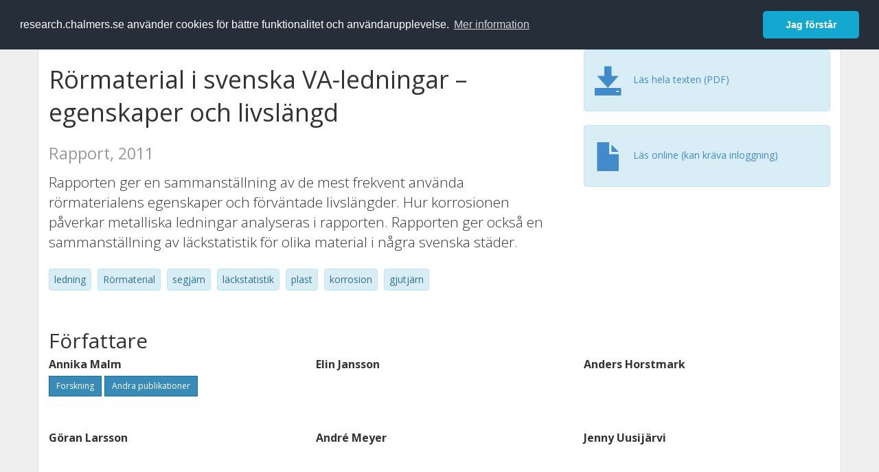

--- FILE ---
content_type: text/html; charset=utf-8
request_url: https://research.chalmers.se/publication/233836
body_size: 8301
content:
 
<!DOCTYPE html>
<html lang="sv">
<head>
    <meta charset="utf-8">
    <meta http-equiv="X-UA-Compatible" content="IE=edge">

    <!-- Deleted records, should render a 404 (410) header -->

    <!-- Language -->
    <meta http-equiv="content-language" content="sv" />

    <!-- Last modified -->
        <meta http-equiv="last-modified" content="Sat, 07 Oct 2017 22:22:30 GMT" />

    <!-- Canonical Link -->
    <link rel="canonical" href="https://research.chalmers.se/en/publication/233836">

            <link rel="alternate" href="https://research.chalmers.se/en/publication/233836" hreflang="en" />

    <meta name="viewport" content="width=device-width, initial-scale=1">

    <title>R&#xF6;rmaterial i svenska VA-ledningar &#x2013; egenskaper och livsl&#xE4;ngd</title>

    <!-- Google verification -->
    <meta name="google-site-verification" content="KztW4uXtIl0lSe0I77op41ztNUwk4GVRHFTAMjHds3M" />

    <!-- Bing validation -->
    <meta name="msvalidate.01" content="D364378053D48F05E4CC95689E6B38DC" />

    <!-- Yandex validation -->
    <meta name="yandex-verification" content="e87f308bde00cf8a" />

        <!-- Highwire Press standard meta tags -->
        <meta name="citation_title" content="R&#xF6;rmaterial i svenska VA-ledningar &#x2013; egenskaper och livsl&#xE4;ngd" />
                <meta name="citation_author" content="Annika Malm" />
                <meta name="citation_author" content="Elin Jansson" />
                <meta name="citation_author" content="Anders Horstmark" />
                <meta name="citation_author" content="G&#xF6;ran Larsson" />
                <meta name="citation_author" content="Andr&#xE9; Meyer" />
                <meta name="citation_author" content="Jenny Uusij&#xE4;rvi" />
            <meta name="citation_abstract" content="Rapporten ger en sammanst&#xE4;llning av de mest frekvent anv&#xE4;nda r&#xF6;rmaterialens egenskaper och f&#xF6;rv&#xE4;ntade livsl&#xE4;ngder. Hur korrosionen p&#xE5;verkar metalliska ledningar analyseras i rapporten. Rapporten ger ocks&#xE5; en sammanst&#xE4;llning av l&#xE4;ckstatistik f&#xF6;r olika material i n&#xE5;gra svenska st&#xE4;der." />
            <meta name="citation_keywords" content="ledning, R&#xF6;rmaterial, segj&#xE4;rn, l&#xE4;ckstatistik, plast, korrosion, gjutj&#xE4;rn" />
        <meta name="citation_language" content="en" />
        <meta name="citation_publication_date" content="2011" />
        <meta name="citation_online_date" content="2017-10-07 22:22:30" />
            <meta name="citation_pdf_url" content="http://publications.lib.chalmers.se/records/fulltext/233836/local_233836.pdf" />
        <meta name="citation_abstract_html_url" content="https://research.chalmers.se/en/publication/233836" />
        <!-- Dublin Core -->
        <meta name="DC.title" content="R&#xF6;rmaterial i svenska VA-ledningar &#x2013; egenskaper och livsl&#xE4;ngd" />
                <meta name="DC.creator" content="Annika Malm" />
                <meta name="DC.creator" content="Elin Jansson" />
                <meta name="DC.creator" content="Anders Horstmark" />
                <meta name="DC.creator" content="G&#xF6;ran Larsson" />
                <meta name="DC.creator" content="Andr&#xE9; Meyer" />
                <meta name="DC.creator" content="Jenny Uusij&#xE4;rvi" />
        <meta name="DC.issued" content="2011" />
        <meta name="DC.language" content="en" />
        <meta name="DC.format" content="text" />

    <!-- JSON+LD (structured data, only for Chalmers theses for now)-->

    <!-- Twitter -->
    <meta name="twitter:card" content="summary" />
    <meta name="twitter:title" content="R&#xF6;rmaterial i svenska VA-ledningar &#x2013; egenskaper och livsl&#xE4;ngd" />
    <meta name="twitter:site" content="https://research.chalmers.se/en/publication/233836" />
    <meta name="twitter:description" content="Rapporten ger en sammanst&#xE4;llning av de mest frekvent anv&#xE4;nda r&#xF6;rmaterialens egenskaper och f&#xF6;rv&#xE4;ntade livsl&#xE4;ngder. Hur korrosionen p&#xE5;verkar metalliska ledningar analyseras i rapporten. Rapporten ger ocks&#xE5; en sammanst&#xE4;llning av l&#xE4;ckstatistik f&#xF6;r olika material i n&#xE5;gra svenska st&#xE4;der." />
    <meta name="twitter:image" content="https://research.chalmers.se/Images/avancez_small.png" />

    <!-- OG (Facebook) -->
    <meta property="og:url" content="https://research.chalmers.se/en/publication/233836" />
    <meta property="og:type" content="article" />
    <meta property="og:site_name" content="research.chalmers.se" />
    <meta property="og:title" content="R&#xF6;rmaterial i svenska VA-ledningar &#x2013; egenskaper och livsl&#xE4;ngd" />
    <meta property="og:description" content="Rapporten ger en sammanst&#xE4;llning av de mest frekvent anv&#xE4;nda r&#xF6;rmaterialens egenskaper och f&#xF6;rv&#xE4;ntade livsl&#xE4;ngder. Hur korrosionen p&#xE5;verkar metalliska ledningar analyseras i rapporten. Rapporten ger ocks&#xE5; en sammanst&#xE4;llning av l&#xE4;ckstatistik f&#xF6;r olika material i n&#xE5;gra svenska st&#xE4;der." />
    <meta property="og:image" content="https://research.chalmers.se/Images/avancez_small.png" />

    <!-- General content metatags -->
    <!-- Description -->
        <meta name="description" content="Rapporten ger en sammanst&#xE4;llning av de mest frekvent anv&#xE4;nda r&#xF6;rmaterialens egenskaper och f&#xF6;rv&#xE4;ntade livsl&#xE4;ngder. Hur korrosionen p&#xE5;verkar metalliska ledningar analyseras i rapporten. Rapporten ger ocks&#xE5; en sammanst&#xE4;llning av l&#xE4;ckstatistik f&#xF6;r olika material i n&#xE5;gra svenska st&#xE4;der." />

    <!-- Keywords -->
    <meta name="keywords" content="ledning, R&#xF6;rmaterial, segj&#xE4;rn, l&#xE4;ckstatistik, plast, korrosion, gjutj&#xE4;rn" />

    <!-- Favicon -->
    <link rel="icon" href="/Images/favicon.ico" type="image/vnd.microsoft.icon" />

    <!-- Bootstrap styles -->
    <link rel="stylesheet" href="//netdna.bootstrapcdn.com/bootstrap/3.1.1/css/bootstrap.min.css">
    <!--<link rel="stylesheet" href="//maxcdn.bootstrapcdn.com/bootstrap/4.0.0-alpha.6/css/bootstrap.min.css" integrity="sha384-rwoIResjU2yc3z8GV/NPeZWAv56rSmLldC3R/AZzGRnGxQQKnKkoFVhFQhNUwEyJ" crossorigin="anonymous"> b-9ft0zrx8l3-->
    <!-- Local fonts and styles -->
    <link href="//fonts.googleapis.com/css?family=Open+Sans:400,300,600,700|Merriweather:400,300,700" rel="stylesheet" type="text/css">
    <link rel="stylesheet" href="/css/styles.css?magic=107FE33422254612195EE9B974345927D118D2EA9D87CCC26825146C4E14CE40">

    <!-- jQuery (necessary for Bootstrap's JavaScript plugins) -->
    <!-- <script src="//ajax.googleapis.com/ajax/libs/jquery/1.11.0/jquery.min.js"></script> -->
    <script src="//code.jquery.com/jquery-1.11.0.min.js"></script>

    <!-- Bootstrap, latest compiled and minified JavaScript -->
    <script src="//netdna.bootstrapcdn.com/bootstrap/3.1.1/js/bootstrap.min.js"></script>

    <!-- TinyMCE WYSIWYG HTML editor -->
    <script type="text/javascript" src="/scripts/tinymce/tinymce.min.js"></script>

    <!-- Select2 -->
    <link href="//cdnjs.cloudflare.com/ajax/libs/select2/4.0.1/css/select2.min.css" rel="stylesheet" />
    <script src="//cdnjs.cloudflare.com/ajax/libs/select2/4.0.1/js/select2.min.js"></script>

    <!-- Morris: http://www.oesmith.co.uk/morris.js/ -->
    <!--<link rel="stylesheet" href="http://cdn.oesmith.co.uk/morris-0.4.3.min.css">
    <script src="//cdnjs.cloudflare.com/ajax/libs/raphael/2.1.0/raphael-min.js"></script>
    <script src="http://cdn.oesmith.co.uk/morris-0.4.3.min.js"></script> b-9ft0zrx8l3-->
    <!-- jQuery Tablesorter on CDN -->
    <script src="//cdnjs.cloudflare.com/ajax/libs/jquery.tablesorter/2.16.4/jquery.tablesorter.min.js"></script>

    <!-- Moment with langs, used by DateTimePicker? -->

    <!-- jQuery Searcher Plugin -->
    <!--<script src="/scripts/jquery.searcher.js"></script> b-9ft0zrx8l3-->
    <!-- readmore Plugin -->

    <!-- jQuery Validation -->
    <!-- <script src="//ajax.aspnetcdn.com/ajax/jquery.validate/1.13.1/jquery.validate.min.js"></script> -->
    <!-- <script src="//code.angularjs.org/1.2.5/angular.js" data-semver="1.2.5" data-require="angular.js@1.2.5"></script>
    <script src="/scripts/showErrors.min.js"></script> -->
    <!-- spin.js -->
    <!--<script src="/scripts/spin.min.js"></script> b-9ft0zrx8l3-->
    <!-- Bootstrap DateTimePicker -->
    <link rel="stylesheet" href="/css/bootstrap-datetimepicker.min.css">

    <!-- Windows Azure end user analytics -->
    <!--<script type="text/javascript">
        window.appInsights = { queue: [], applicationInsightsId: null, accountId: null, appUserId: null, configUrl: null, start: function (n) { function u(n) { t[n] = function () { var i = arguments; t.queue.push(function () { t[n].apply(t, i) }) } } function f(n, t) { if (n) { var u = r.createElement(i); u.type = "text/javascript"; u.src = n; u.async = !0; u.onload = t; u.onerror = t; r.getElementsByTagName(i)[0].parentNode.appendChild(u) } else t() } var r = document, t = this, i; t.applicationInsightsId = n; u("logEvent"); u("logPageView"); i = "script"; f(t.configUrl, function () { f("//az416426.vo.msecnd.net/scripts/a/ai.0.7.js") }); t.start = function () { } } };
        appInsights.start("e27f946e-5139-4197-923f-575eb7b7dea9");
        appInsights.logPageView();
    </script> b-9ft0zrx8l3-->
    <!-- Google Maps API v3 -->

    <!-- Local Javascript -->
    <script type="text/javascript" src="/FrontendDist/CResearch.Pages.Master.min.js?magic=107FE33422254612195EE9B974345927D118D2EA9D87CCC26825146C4E14CE40"></script>

    <!-- Cookie consent -->
    <link rel="stylesheet" type="text/css" href="/css/cookieconsent.min.css" />

    <!-- HTML5 Shim and Respond.js IE8 support of HTML5 elements and media queries -->
    <!-- WARNING: Respond.js doesn't work if you view the page via file:// -->
    <!--[if lt IE 9]>
        <script src="https://oss.maxcdn.com/libs/html5shiv/3.7.0/html5shiv.js"></script>
        <script src="https://oss.maxcdn.com/libs/respond.js/1.4.2/respond.min.js"></script>
    <![endif]-->
</head>
<body>
    <nav b-9ft0zrx8l3 class="navbar navbar-inverse navbar-top" role="navigation">
        <div b-9ft0zrx8l3 class="container">
            <a b-9ft0zrx8l3 class="skip-main" href="#maincontent">Skip to main content</a>
            <!-- container-fluid -->
            <div b-9ft0zrx8l3 class="navbar-header">
                    <a b-9ft0zrx8l3 class="navbar-brand pull-left" href="/"><span b-9ft0zrx8l3 class="brand-main">research</span>.chalmers.se</a>
            </div>
            <ul b-9ft0zrx8l3 class="nav navbar-nav navbar-right">
                <li b-9ft0zrx8l3>
                            <p class="navbar-text" style="margin-left: 15px;">
            <a class="navbar-link" href="/en/publication/233836" id="language" title="View this page in English", pageLinkText)">
                <span class="glyphicon glyphicon-globe"></span> In English <!--<img src="/images/language-icon-en.png" alt="" />-->
            </a>
        </p>
</partial>
                </li>
                <li b-9ft0zrx8l3>
                    
	<p class="navbar-text navbar-right pull-right">
            <p class="navbar-text" style="margin-left: 15px;">
                <a id="navbarLink" class="navbar-link" href="/Account/Login?returnUrl=/publication/233836">
                    <span class="glyphicon glyphicon-log-in"></span> Logga in
                </a>
            </p>
</p>
</partial>
                </li>
            </ul>
        </div>
    </nav>

    <div b-9ft0zrx8l3 class="container container-content" id="maincontent" tabindex="-1" aria-label="Main">
        

    <link rel="stylesheet" href="/css/PublicationPage.css?magic=107FE33422254612195EE9B974345927D118D2EA9D87CCC26825146C4E14CE40">
    <script type="text/javascript" src="/scripts/knockout-3.4.0.js"></script>
    <script type="text/javascript" src="/scripts/lodash.min.js"></script>
    <script type="text/javascript" src="/scripts/moment-timezone-with-data.min.js"></script>
    <script type="text/javascript" src="/FrontendDist/CResearch.min.js"></script>
    <script type="text/javascript" src="/FrontendDist/CResearch.Pages.PublicationPage.js"></script>
    <script type="text/javascript">
        ChalmersResearch.Pages.PublicationPage.ViewModel.applyBindings('sv', { DispDate: null, DispDateEnd: null }, new Date(1768587844327));
    </script>
    <!-- Page metadata -->
    <!-- Last modified -->
    <!-- canonical link -->
    <!-- Publication Details -->
    <div id="divPublicationPage" style="margin-top: 20px;">


        <div class="row" itemscope="metadata">
            <div class="col-md-8">

            <h1 id="publication-title" itemprop="name">
                Rörmaterial i svenska VA-ledningar – egenskaper och livslängd
                <div class="small" style="margin-top: 24px; margin-bottom: 16px;">
                        <span>Rapport, 2011</span>
                </div>
            </h1>

                    <div id="publication-abstract" class="lead" itemprop="description" data-bind="readmore: getReadmoreParams()">
                        Rapporten ger en sammanställning av de mest frekvent använda rörmaterialens
egenskaper och förväntade livslängder. Hur korrosionen påverkar
metalliska ledningar analyseras i rapporten. Rapporten ger också en
sammanställning av läckstatistik för olika material i några svenska städer.
                    </div>

                    <div class="keywords">
                            <p class="alert alert-info">
                                ledning
                            </p>
                            <p class="alert alert-info">
                                R&#xF6;rmaterial
                            </p>
                            <p class="alert alert-info">
                                segj&#xE4;rn
                            </p>
                            <p class="alert alert-info">
                                l&#xE4;ckstatistik
                            </p>
                            <p class="alert alert-info">
                                plast
                            </p>
                            <p class="alert alert-info">
                                korrosion
                            </p>
                            <p class="alert alert-info">
                                gjutj&#xE4;rn
                            </p>
                    </div>

            </div>
            <div class="col-md-4">

                        <div class="alert alert-info">
                            <div class="fulltexturl">
                                        <a target="_blank" href="http://publications.lib.chalmers.se/records/fulltext/233836/local_233836.pdf">
                                            <span class="glyphicon glyphicon-save"></span>
                                            <span data-bind="html: translations.downloadMainFulltext"></span>
                                        </a>
                            </div>
                        </div>
                                <div class="alert alert-info">
                                    <div class="fulltexturl">
                                        <a target="_blank" href="http://vav.griffel.net/filer/Rapport_2011-14">
                                            <span class="glyphicon glyphicon-file"></span> <span data-bind="html: translations.showExternFullText"></span>
                                        </a>
                                    </div>
                                </div>
            </div>
        </div>

        <div class="row">
            <div class="col-md-12">
                    <div class="row">
                        <div class="col-md-12 col-md-12" data-bind="">
                            <!--<h2 data-bind="text: translations.authorHeading"></h2>-->
                                    <h2>
F&#xF6;rfattare                                    </h2>
                                <div class="row">
                                        <div class="col-md-4" style="margin-bottom: 24px;">
                                            <div style="margin-bottom: 28px;">
                                                <h3 class="personName list-group-item-heading">Annika Malm</h3>

                                                <div class="button-bar">
                                                            <a class="btn btn-sm btn-primary" title="Forskningsprofil f&ouml;r Annika Malm" href="/person/annikam">Forskning</a>
                                                            <a class="btn btn-sm btn-primary" title="Alla publikationer d&auml;r Annika Malm &auml;r med" href="/organisation/?f_person=614e5f4f-2485-431f-ac67-1476c401a49e|Annika+Malm&tab=publications">Andra publikationer</a>
                                                </div>
                                            </div>
                                        </div>
                                        <div class="col-md-4" style="margin-bottom: 24px;">
                                            <div style="margin-bottom: 28px;">
                                                <h3 class="personName list-group-item-heading">Elin Jansson</h3>

                                                <div class="button-bar">
                                                </div>
                                            </div>
                                        </div>
                                        <div class="col-md-4" style="margin-bottom: 24px;">
                                            <div style="margin-bottom: 28px;">
                                                <h3 class="personName list-group-item-heading">Anders Horstmark</h3>

                                                <div class="button-bar">
                                                </div>
                                            </div>
                                        </div>
                                            <div class="clearfix"></div>
                                        <div class="col-md-4" style="margin-bottom: 24px;">
                                            <div style="margin-bottom: 28px;">
                                                <h3 class="personName list-group-item-heading">G&#xF6;ran Larsson</h3>

                                                <div class="button-bar">
                                                </div>
                                            </div>
                                        </div>
                                        <div class="col-md-4" style="margin-bottom: 24px;">
                                            <div style="margin-bottom: 28px;">
                                                <h3 class="personName list-group-item-heading">Andr&#xE9; Meyer</h3>

                                                <div class="button-bar">
                                                </div>
                                            </div>
                                        </div>
                                        <div class="col-md-4" style="margin-bottom: 24px;">
                                            <div style="margin-bottom: 28px;">
                                                <h3 class="personName list-group-item-heading">Jenny Uusij&#xE4;rvi</h3>

                                                <div class="button-bar">
                                                </div>
                                            </div>
                                        </div>
                                            <div class="clearfix"></div>
                                </div>
                        </div>
                    </div>






                    <div class="row">
                        <div class="col-md-12">
                            <h2 style="margin-top: 40px;" data-bind="text: translations.categoriesHeading"></h2>
                        </div>
                    </div>
                    <div class="row categories">
                                <div class="col-md-4 clearfix" style="margin-bottom: 28px;">
                                        <h3 class="categoryName list-group-item-heading">Styrkeomr&#xE5;den</h3>
                                        <p class="list-group-item-text alert alert-info">Building Futures (2010-2018)</p>
                                </div>
                                <div class="col-md-4 clearfix" style="margin-bottom: 28px;">
                                        <h3 class="categoryName list-group-item-heading">&#xC4;mneskategorier (SSIF 2011)</h3>
                                        <p class="list-group-item-text alert alert-info">Vattenteknik</p>
                                        <p class="list-group-item-text alert alert-info">Infrastrukturteknik</p>
                                </div>
                    </div>




                <div class="row">
                    <div class="col-md-12">
                            <h2>Mer information</h2>

                    </div>
                </div>

                <div class="row">
                            <div class="col-md-4" style="margin-bottom: 28px;">
                                    <h3 class="organizationName list-group-item-heading">Skapat</h3>
                                2017-10-07
                            </div>
                </div>
            </div>


        </div>

    </div>

    </div>

    
<div class="footer-bottom">
    <div class="container container-footer">
        <div class="row">
            <div class="col-md-4">
                    <p class="footer-headings">Feedback och support</p>
                    <div class="row">
                        <form id="FeedbackForm" role="form" action="" method="post" aria-label="Formulär för feedback till oss" title="Feedback">
                            <div class="col-lg-12">
                                <p>
                                    Om du har frågor, behöver hjälp, hittar en bugg eller vill ge feedback kan du göra det här nedan. Du når oss också direkt per e-post research.lib@chalmers.se.
                                </p>
                                <div id="FeedbackFormResponsePositive" style="display:none;">
                                    <div class="alert alert-success" role="alert">
                                        <strong>Meddelandet har skickats!</strong>
                                        Vi kommer att kontakta dig så snart som möjligt om du vill ha svar på en fråga. Tack!
                                    </div>
                                    <p>
                                        <a onclick="ShowFeedbackForm()" class="btn btn-info">Skicka ett nytt meddelande</a>
                                    </p>
                                </div>
                                <div id="FeedbackFormResponseNegative" style="display:none;">
                                    <div class="alert alert-danger" role="alert">
                                        <strong>Oj, något gick fel!</strong>
                                        Vi vet inte varför. Felet kan vara tillfälligt, försök gärna igen om en stund.
                                    </div>
                                </div>
                                <div id="FeedbackFormInputs">
                                    <div class="form-group">
                                        <label for="FeedbackInputMessage">Meddelande</label>
                                        <textarea name="FeedbackInputMessage" id="FeedbackInputMessage" class="form-control" rows="8" aria-label="Skriv ditt meddelande här" title="Feedback textbox" required></textarea>
                                    </div>
                                    <div class="form-group">
                                        <label for="FeedbackInputEmail">Din e-postadress</label>
                                        <input type="email" class="form-control" id="FeedbackInputEmail" name="FeedbackInputEmail" aria-label="Ange din e-postadress här" title="E-mail" value="" placeholder="Din e-postadress" required>
                                    </div>
                                    <input type="submit" name="submit" id="submit" value="Skicka meddelande" title="Skicka" aria-label="Skicka" class="btn btn-info">
                                </div>
                            </div>
                        <input name="__RequestVerificationToken" type="hidden" value="CfDJ8KfpKR_RLv5JrQmJcIxFwwb_LhVjuArrRoGV9AyIRHpu5RrnL0ewCTuv_0MZIjPjqTFfhQSBC2aRRlflqduNWv9YGph5GgsKCKKvrnsn4yIaA-mSIRPhBvEyLEuqpDYCU8ypVNfmpyMDzrpDD-O-rs8" /></form>
                    </div>
            </div>
            <div class="col-md-4">
                    <p class="footer-headings">
                        Om tj&auml;nsten
                    </p>
                    <p>
                        Research.chalmers.se innehåller information om forskning på Chalmers, publikationer och projekt inklusive information om finansiärer och samarbetspartners.
                    </p>
                    <p><a href="/about/">Läs mer om tjänsten, täckningsgrad och vilka som kan se informationen</a></p>
                    <p><a href="/privacy/">Personuppgifter och cookies</a></p>
                    <p><a href="/accessibility/">Tillgänglighet</a></p>
                    <div class="simple-info-box__container">
                        <a href="#" tabindex="-1"
                           onclick="event.preventDefault(); event.currentTarget.parentElement.querySelector('div').classList.toggle('simple-info-box__text--visible')"
                           onblur="event.preventDefault(); event.currentTarget.parentElement.querySelector('div').classList.remove('simple-info-box__text--visible')"><span aria-hidden="true">Bibliografibearbetning</span></a>
                        <div class="simple-info-box__text" onmousedown="event.preventDefault()" onkeydown="event.preventDefault()" role="button">
                            <p>
                                <a href="https://citationstyles.org/" target="_blank">Citation Style Language</a><br />
                                <a href="https://github.com/Juris-M/citeproc-js" target="_blank">citeproc-js (Frank Bennett)</a>
                            </p>
                        </div>
                    </div>
            </div>
            <div class="col-md-4 col-image-mark">
                    <p class="footer-headings">L&auml;nkar</p>
                    <div>
                        <a href="https://www.lib.chalmers.se/">Chalmers bibliotek</a>
                    </div>
                    <div>
                        <a href="https://www.chalmers.se/forskning/">Chalmers forskning</a>
                    </div>
                    <div>
                        <a href="https://odr.chalmers.se">Chalmers examensarbeten</a>
                    </div>
                    <p class="footer-headings">Chalmers tekniska högskola</p>
                    <p>
                        412 96 GÖTEBORG<br />
                        TELEFON: 031-772 10 00<br />
                        <a href="https://www.chalmers.se">WWW.CHALMERS.SE</a>
                    </p>

                <div class="image-mark"></div>
            </div>
        </div>
    </div>

        <!-- Matomo -->
        <script>
            var _paq = window._paq = window._paq || [];
            /* tracker methods like "setCustomDimension" should be called before "trackPageView" */
            _paq.push(['trackPageView']);
            _paq.push(['enableLinkTracking']);
            (function () {
                var u = "//matomo.lib.chalmers.se/";
                _paq.push(['setTrackerUrl', u + 'matomo.php']);
                _paq.push(['setSiteId', '5']);
                var d = document, g = d.createElement('script'), s = d.getElementsByTagName('script')[0];
                g.async = true; g.src = u + 'matomo.js'; s.parentNode.insertBefore(g, s);
            })();
        </script>
        <noscript><p><img src="//matomo.lib.chalmers.se/matomo.php?idsite=5" style="border:0;" alt="Matomo image used for tracking purposes" /></p></noscript>
        <!-- End Matomo Code -->
</div>
</partial>

        <!-- Cookie consent, Swedish -->
        <script src="/scripts/cookieconsent.min.js" data-cfasync="false"></script>
        <script>
            window.cookieconsent.initialise({
                "palette": {
                    "popup": {
                        "background": "#252e39",
                        "text": "#ffffff"
                    },
                    "button": {
                        "background": "#14a7d0",
                        "text": "#ffffff"
                    }
                },
                "theme": "classic",
                "position": "top",
                "content": {
                    "message": "research.chalmers.se använder cookies för bättre funktionalitet och användarupplevelse.",
                    "allow": "Jag godkänner detta",
                    "dismiss": "Jag förstår",
                    "deny": "Neka",
                    "link": "Mer information",
                    "href": "https://research.chalmers.se/privacy/"
                }
            });
        </script>

</body>
</html>